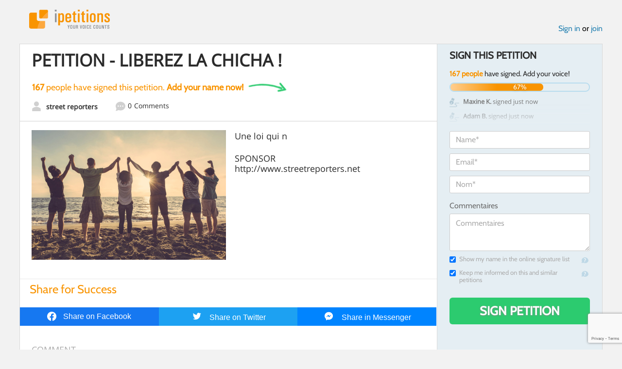

--- FILE ---
content_type: text/html; charset=utf-8
request_url: https://www.google.com/recaptcha/api2/anchor?ar=1&k=6LcFiWspAAAAAC7kwjTJ-C25bnrLYUjPVW3kG27E&co=aHR0cHM6Ly93d3cuaXBldGl0aW9ucy5jb206NDQz&hl=en&v=cLm1zuaUXPLFw7nzKiQTH1dX&size=invisible&anchor-ms=20000&execute-ms=15000&cb=eyglx4yqrl5t
body_size: 45194
content:
<!DOCTYPE HTML><html dir="ltr" lang="en"><head><meta http-equiv="Content-Type" content="text/html; charset=UTF-8">
<meta http-equiv="X-UA-Compatible" content="IE=edge">
<title>reCAPTCHA</title>
<style type="text/css">
/* cyrillic-ext */
@font-face {
  font-family: 'Roboto';
  font-style: normal;
  font-weight: 400;
  src: url(//fonts.gstatic.com/s/roboto/v18/KFOmCnqEu92Fr1Mu72xKKTU1Kvnz.woff2) format('woff2');
  unicode-range: U+0460-052F, U+1C80-1C8A, U+20B4, U+2DE0-2DFF, U+A640-A69F, U+FE2E-FE2F;
}
/* cyrillic */
@font-face {
  font-family: 'Roboto';
  font-style: normal;
  font-weight: 400;
  src: url(//fonts.gstatic.com/s/roboto/v18/KFOmCnqEu92Fr1Mu5mxKKTU1Kvnz.woff2) format('woff2');
  unicode-range: U+0301, U+0400-045F, U+0490-0491, U+04B0-04B1, U+2116;
}
/* greek-ext */
@font-face {
  font-family: 'Roboto';
  font-style: normal;
  font-weight: 400;
  src: url(//fonts.gstatic.com/s/roboto/v18/KFOmCnqEu92Fr1Mu7mxKKTU1Kvnz.woff2) format('woff2');
  unicode-range: U+1F00-1FFF;
}
/* greek */
@font-face {
  font-family: 'Roboto';
  font-style: normal;
  font-weight: 400;
  src: url(//fonts.gstatic.com/s/roboto/v18/KFOmCnqEu92Fr1Mu4WxKKTU1Kvnz.woff2) format('woff2');
  unicode-range: U+0370-0377, U+037A-037F, U+0384-038A, U+038C, U+038E-03A1, U+03A3-03FF;
}
/* vietnamese */
@font-face {
  font-family: 'Roboto';
  font-style: normal;
  font-weight: 400;
  src: url(//fonts.gstatic.com/s/roboto/v18/KFOmCnqEu92Fr1Mu7WxKKTU1Kvnz.woff2) format('woff2');
  unicode-range: U+0102-0103, U+0110-0111, U+0128-0129, U+0168-0169, U+01A0-01A1, U+01AF-01B0, U+0300-0301, U+0303-0304, U+0308-0309, U+0323, U+0329, U+1EA0-1EF9, U+20AB;
}
/* latin-ext */
@font-face {
  font-family: 'Roboto';
  font-style: normal;
  font-weight: 400;
  src: url(//fonts.gstatic.com/s/roboto/v18/KFOmCnqEu92Fr1Mu7GxKKTU1Kvnz.woff2) format('woff2');
  unicode-range: U+0100-02BA, U+02BD-02C5, U+02C7-02CC, U+02CE-02D7, U+02DD-02FF, U+0304, U+0308, U+0329, U+1D00-1DBF, U+1E00-1E9F, U+1EF2-1EFF, U+2020, U+20A0-20AB, U+20AD-20C0, U+2113, U+2C60-2C7F, U+A720-A7FF;
}
/* latin */
@font-face {
  font-family: 'Roboto';
  font-style: normal;
  font-weight: 400;
  src: url(//fonts.gstatic.com/s/roboto/v18/KFOmCnqEu92Fr1Mu4mxKKTU1Kg.woff2) format('woff2');
  unicode-range: U+0000-00FF, U+0131, U+0152-0153, U+02BB-02BC, U+02C6, U+02DA, U+02DC, U+0304, U+0308, U+0329, U+2000-206F, U+20AC, U+2122, U+2191, U+2193, U+2212, U+2215, U+FEFF, U+FFFD;
}
/* cyrillic-ext */
@font-face {
  font-family: 'Roboto';
  font-style: normal;
  font-weight: 500;
  src: url(//fonts.gstatic.com/s/roboto/v18/KFOlCnqEu92Fr1MmEU9fCRc4AMP6lbBP.woff2) format('woff2');
  unicode-range: U+0460-052F, U+1C80-1C8A, U+20B4, U+2DE0-2DFF, U+A640-A69F, U+FE2E-FE2F;
}
/* cyrillic */
@font-face {
  font-family: 'Roboto';
  font-style: normal;
  font-weight: 500;
  src: url(//fonts.gstatic.com/s/roboto/v18/KFOlCnqEu92Fr1MmEU9fABc4AMP6lbBP.woff2) format('woff2');
  unicode-range: U+0301, U+0400-045F, U+0490-0491, U+04B0-04B1, U+2116;
}
/* greek-ext */
@font-face {
  font-family: 'Roboto';
  font-style: normal;
  font-weight: 500;
  src: url(//fonts.gstatic.com/s/roboto/v18/KFOlCnqEu92Fr1MmEU9fCBc4AMP6lbBP.woff2) format('woff2');
  unicode-range: U+1F00-1FFF;
}
/* greek */
@font-face {
  font-family: 'Roboto';
  font-style: normal;
  font-weight: 500;
  src: url(//fonts.gstatic.com/s/roboto/v18/KFOlCnqEu92Fr1MmEU9fBxc4AMP6lbBP.woff2) format('woff2');
  unicode-range: U+0370-0377, U+037A-037F, U+0384-038A, U+038C, U+038E-03A1, U+03A3-03FF;
}
/* vietnamese */
@font-face {
  font-family: 'Roboto';
  font-style: normal;
  font-weight: 500;
  src: url(//fonts.gstatic.com/s/roboto/v18/KFOlCnqEu92Fr1MmEU9fCxc4AMP6lbBP.woff2) format('woff2');
  unicode-range: U+0102-0103, U+0110-0111, U+0128-0129, U+0168-0169, U+01A0-01A1, U+01AF-01B0, U+0300-0301, U+0303-0304, U+0308-0309, U+0323, U+0329, U+1EA0-1EF9, U+20AB;
}
/* latin-ext */
@font-face {
  font-family: 'Roboto';
  font-style: normal;
  font-weight: 500;
  src: url(//fonts.gstatic.com/s/roboto/v18/KFOlCnqEu92Fr1MmEU9fChc4AMP6lbBP.woff2) format('woff2');
  unicode-range: U+0100-02BA, U+02BD-02C5, U+02C7-02CC, U+02CE-02D7, U+02DD-02FF, U+0304, U+0308, U+0329, U+1D00-1DBF, U+1E00-1E9F, U+1EF2-1EFF, U+2020, U+20A0-20AB, U+20AD-20C0, U+2113, U+2C60-2C7F, U+A720-A7FF;
}
/* latin */
@font-face {
  font-family: 'Roboto';
  font-style: normal;
  font-weight: 500;
  src: url(//fonts.gstatic.com/s/roboto/v18/KFOlCnqEu92Fr1MmEU9fBBc4AMP6lQ.woff2) format('woff2');
  unicode-range: U+0000-00FF, U+0131, U+0152-0153, U+02BB-02BC, U+02C6, U+02DA, U+02DC, U+0304, U+0308, U+0329, U+2000-206F, U+20AC, U+2122, U+2191, U+2193, U+2212, U+2215, U+FEFF, U+FFFD;
}
/* cyrillic-ext */
@font-face {
  font-family: 'Roboto';
  font-style: normal;
  font-weight: 900;
  src: url(//fonts.gstatic.com/s/roboto/v18/KFOlCnqEu92Fr1MmYUtfCRc4AMP6lbBP.woff2) format('woff2');
  unicode-range: U+0460-052F, U+1C80-1C8A, U+20B4, U+2DE0-2DFF, U+A640-A69F, U+FE2E-FE2F;
}
/* cyrillic */
@font-face {
  font-family: 'Roboto';
  font-style: normal;
  font-weight: 900;
  src: url(//fonts.gstatic.com/s/roboto/v18/KFOlCnqEu92Fr1MmYUtfABc4AMP6lbBP.woff2) format('woff2');
  unicode-range: U+0301, U+0400-045F, U+0490-0491, U+04B0-04B1, U+2116;
}
/* greek-ext */
@font-face {
  font-family: 'Roboto';
  font-style: normal;
  font-weight: 900;
  src: url(//fonts.gstatic.com/s/roboto/v18/KFOlCnqEu92Fr1MmYUtfCBc4AMP6lbBP.woff2) format('woff2');
  unicode-range: U+1F00-1FFF;
}
/* greek */
@font-face {
  font-family: 'Roboto';
  font-style: normal;
  font-weight: 900;
  src: url(//fonts.gstatic.com/s/roboto/v18/KFOlCnqEu92Fr1MmYUtfBxc4AMP6lbBP.woff2) format('woff2');
  unicode-range: U+0370-0377, U+037A-037F, U+0384-038A, U+038C, U+038E-03A1, U+03A3-03FF;
}
/* vietnamese */
@font-face {
  font-family: 'Roboto';
  font-style: normal;
  font-weight: 900;
  src: url(//fonts.gstatic.com/s/roboto/v18/KFOlCnqEu92Fr1MmYUtfCxc4AMP6lbBP.woff2) format('woff2');
  unicode-range: U+0102-0103, U+0110-0111, U+0128-0129, U+0168-0169, U+01A0-01A1, U+01AF-01B0, U+0300-0301, U+0303-0304, U+0308-0309, U+0323, U+0329, U+1EA0-1EF9, U+20AB;
}
/* latin-ext */
@font-face {
  font-family: 'Roboto';
  font-style: normal;
  font-weight: 900;
  src: url(//fonts.gstatic.com/s/roboto/v18/KFOlCnqEu92Fr1MmYUtfChc4AMP6lbBP.woff2) format('woff2');
  unicode-range: U+0100-02BA, U+02BD-02C5, U+02C7-02CC, U+02CE-02D7, U+02DD-02FF, U+0304, U+0308, U+0329, U+1D00-1DBF, U+1E00-1E9F, U+1EF2-1EFF, U+2020, U+20A0-20AB, U+20AD-20C0, U+2113, U+2C60-2C7F, U+A720-A7FF;
}
/* latin */
@font-face {
  font-family: 'Roboto';
  font-style: normal;
  font-weight: 900;
  src: url(//fonts.gstatic.com/s/roboto/v18/KFOlCnqEu92Fr1MmYUtfBBc4AMP6lQ.woff2) format('woff2');
  unicode-range: U+0000-00FF, U+0131, U+0152-0153, U+02BB-02BC, U+02C6, U+02DA, U+02DC, U+0304, U+0308, U+0329, U+2000-206F, U+20AC, U+2122, U+2191, U+2193, U+2212, U+2215, U+FEFF, U+FFFD;
}

</style>
<link rel="stylesheet" type="text/css" href="https://www.gstatic.com/recaptcha/releases/cLm1zuaUXPLFw7nzKiQTH1dX/styles__ltr.css">
<script nonce="QWwRpVr9kzRrEg_k-n_UrQ" type="text/javascript">window['__recaptcha_api'] = 'https://www.google.com/recaptcha/api2/';</script>
<script type="text/javascript" src="https://www.gstatic.com/recaptcha/releases/cLm1zuaUXPLFw7nzKiQTH1dX/recaptcha__en.js" nonce="QWwRpVr9kzRrEg_k-n_UrQ">
      
    </script></head>
<body><div id="rc-anchor-alert" class="rc-anchor-alert"></div>
<input type="hidden" id="recaptcha-token" value="[base64]">
<script type="text/javascript" nonce="QWwRpVr9kzRrEg_k-n_UrQ">
      recaptcha.anchor.Main.init("[\x22ainput\x22,[\x22bgdata\x22,\x22\x22,\[base64]/[base64]/[base64]/[base64]/[base64]/[base64]/[base64]/[base64]/[base64]/[base64]/[base64]\\u003d\\u003d\x22,\[base64]\\u003d\x22,\[base64]/DqB7Cu8Ozw73DpcKuw4gXwr7Dh2jDmcKmLiZxw6MOwrHDrMO0wq3Cu8O2wpVowqDDisK/J0PCl3/Cm25CD8O9Y8OgBWxFIxbDm1U5w6c9wonDjVYCwoUxw4tqJynDrsKhwqbDs8OQQ8OZAcOKflPDvk7Clm/[base64]/[base64]/CknzClsOmw4ZTw4/ClsK6wqvCh8KGbH7DhsKQwqgZE8OXw5PDl1opwoMYER48wpxUw53DnMO7VAUmw4Zjw7bDncKUOMKQw4xyw6kIHcKbwpggwoXDghdMOBZPwo0nw5fDncKpwrPCvV12wrV5w7jDjFXDrsOnwrYAQsOAKSbChksZbH/Dn8O8PsKhw7BLQmbCqyoKWMONw4rCvMKLw5LCkMKHwq3CpcOJNhzCh8K3bcKywpPCmQZPB8Okw5rCk8KBwrXCokvCscOrDCZwXMOYG8KAUD5iRMOYOg/CvsKlEgQuw7Ufcmlowp/CicOCw6rDssOMeTFfwrIzwpwjw5TDpxUxwpAjwrnCusObS8KTw4zChGXCs8K1MSciZMKHw5vCl2QWRSTCg1TDmx5hwqjDssKeYj/Dkjg6J8OcwpjDnnfDgMOSwr1LwolUK2wFDVJ7w7jCpcKPwp5vEFLDkRHDj8Ohw5LCgAXDlsOdCxvDpcKrEcKSTcKYwozCnlTCmcKRw6vDqC3DrcOqw63CrcO0w7VLw5oHR8OKYDfCn8KrwrXCp1nClMKXw4/DhyExEMOHwqrDliHCkVLCssK3JRDDrzDCgcOXT3LDnGANacKuwrzDszwHIybChcKyw5YuSn84wozDvwjDjGRhPwBGw7nCkDELdlYSGiLChXJlwp/[base64]/Cp3ROw5zDuMK6w43DtmUTG8OuTgA+QxfDqhrDu2rCnMKZfcO9QDUzL8Kbw51eTMOSG8OdwoYmLcKLwrDDgMKPwp0NWVsjZC4Iwq/DrlcsEMKkeEPDucO3RlTDqRLCmcOvw6MQw7fDlMOtwpYDb8K3w54JwonCs1LCgsOVwqw3PMOLRT7CmsOMbCVHwqFtZWrDlMKJw5jCg8OKwqISaMO7JTUxwr4/wrtrw4HCk18FMcKjw6/DusO6w7/CqsKUwpbCtDwTwqzCr8Opw4VjT8KRwo94w43DgmTCmsKgwqLCtmA9w5N8wqbCmizCrcKnwqpKJsOlwqHDksO6dCfCqxNaw7DCkHZYeMOMwotFdU/DlcOCQzvCtsKlZcKfHMKVQcKsOCnCksO9wprDi8Oow4fCpDVbw59mw4pWwoQUVMK2wogqIEXCt8OYZj/Cvx4lPiM/QlXDgcKJw5vCmMOXwrvCtwnDlBV+HwDCh2dWIsKqw4bDnsOtwr3DoMOUJcO8WmzDtcK6w5FDw65CEsOjesOAS8K5wptgGSlkV8KbR8OEwrHCn2die2/DpMOlFANye8KrfMO9LBJPIsKIwrgMw5lMT2HCsEcvw6nDkxRYVCBnw4LDsMKdwr8hJnLDiMOXwocxdAt/w5gkw6BZHsK7aAfCtMORwqjCtQkNGcOkwpUKwrYMUsKfKcO0wqRGO0QhMMKXwrLClBbCriI3wqlUw7jCm8Kww51IfmTCuENzw4opwpfDvcKKcW4Jwp/CoU8hACwqw5fDrMKTQcO0w6TDm8Oqwq3DgcKrwow9wrtsFzlVYMOcwo/DpQMbw5HDisKgR8Khw6jDrsKiwq/DiMOZwpPDp8KPwqXCpyvDvkbCncKpwqxIUcOLwp4GEHbDvxkrAD/DgsKFTMKeQsOhw6zDqRhgQMKdB0TDssOjfcOUwqFNwoNUwpZVFcKvwr18QcOsUTNkwpNdw5fDrBfDvW0IIUHCqW3DkBltw6BMwq/[base64]/DvU7Dg8K4wrnDksKHw5Mtw63ClR/Cpwkaw5rClMKRZEtJw7Ylw4LCr00gcMKdc8OkXMOMScOLwobDt3nCtsKzw5HDq0goM8O8L8O/[base64]/Cg8OnRsK/V8KCN8OCP8OZZ8OqDsOgw5HDhF8kScKGMUYIw6HDhCTCjcO3w6zCthTDjS4Nw48UwqfCvBskwp3CtcK5wrPDj3rDnnrDsTPCmUlEw7LCnEQhA8KtXzXDlcOrGcOZw77CizU2asKNOATCi3/CpR0WwpFsw77CjSnDlhTDn0/ChlBdV8O1NMKvIMO9fV7DgMOswrthw7bDi8ORwr/DosOywo/CuMOyw6vCo8OPwp87V3xNT33CrsKYLk9Vwq1jw5M8wpnDghnCvsOae2bCrALCn2DDim9/bh3DlhcNWzIdwoN/w7s5SQzDocOow5XDncOoHjMow41aIcKLw5oIwrp/UMKuw7rDmhM9w6FGwq/DuyBMw5F0w6zDpDDDlmDChsOTw6PCrsKKOcOtwqHDlH8mwqscwq5pw5dvVsOEwp5gIExuKznDlmnCm8Oww5DCp03DrMK/G3fDtMKGw7jCrsOCw5LCssK/wqQnwogcwqtYeh9Sw4YFwqwOwr3CpiTCrmRvBCp2wrjDnT1ow67DlsO/w5zDoi4yKsKaw5AAw7XDvsKqZ8OCLSnCkDzCmljCtzELw71DwrjDhxdBeMOJTsKka8K5w5JuOCRrPBnCscONRGoxwq/CtXbCmjnCvcO+QMO3w7IDwohpwpE6wprCqSLChyFaZR1qZXXChzPDtRHDpwpLH8OLwoh+w6fDj3/CrsKWwrXDpcKESWLCmcKpwr8NwoHCicKgwpELVMKbRsOGwoHCscOowrdCw5QYLsOrwq3ChsKAHcKYw7ZsMcK/wox5ejjDoQLDn8OJdsOuScORwrfCixUEWMKvXsOzwrh7w6Z+w4N0w7VnAMOEUGzCuRtHw4kUEFVDEkvCqMK0woMcTcO/w7/[base64]/DnMKGw6UxwpwawrwCM8OXwrsiw69Ew5TDgGNGPsKgw6Qew4x8wrjCt3wfNnzCs8OtWSsNwozCoMOMwrbCtU/DpcKCFm8aImMfwr8+wr7DhwjCjVNbwqpgfXHCg8OWQ8O5YMK4wpDDpcKZwpzCsg/DmEY5w6bDhcOTwosHfsK7GmPChcOaCHLDlT8Nw7R5wpoOJxTCp1FUw6fDtMKSwpE3w5kKwovCqX1DbMK4wrsOwqFwwqQgdgbClmjDmiZNw7HClsK8w4bDvn8XwrxlHy3DsD3DmMKkfMOCwp3DvxTCn8OBwogxwpIlwo1jKWjCrhEPcMOXwpcgak7DnsKWw5Z/wrcIHMKxUsKJIRBpwopyw7pTw4IDw5NQw6ViwrHDvMKiK8OpQMO0wqdPacKpUcKVwqRfwpbDgMKMw5jDmT3Dl8KjflU6dMKow4zDk8KEbsKIwrrDixEyw6sBw49Lw4LDmUjDn8OuRcKmW8KgX8OoKcOgH8OUw5fCrU/DusK/[base64]/[base64]/[base64]/[base64]/DniPCnsOFfkEBP004F3EGZcKJw4pZCy4DUMOuRMOPG8KEw7MyW0IUQzEhwrfCicObRHUXBy7DrsKmw6Egw5XCohN2w6k8BRU9VcO/w71OcsOWHEFUw7vDosK7woJNwpkbw6VyCMK3w5zDhMODBcOePzxBwpjCpMOXwo7DhVbDpSHDlcKcE8O3NnI0w4fCh8KPwqstFGRuwqvDgVLCtsOUecK4wrtsaA/DiB7Cr2NRwqZBGw5Dw6xMw4fDn8KjE3bClVXCp8OdSgbCg2XDicO6wqs9wqXCqsOkDUzDjlIrEgLDs8KjwpvDnsONwoF/dMOkQ8K9wqB/DQguIsORw5gaw4tXKmslWQIUc8KnwokXewMiWW7DosOEIsO7wpfDtkLDucKjaAbCq0DCknYEQMOzw4FQw7/Cg8KFwqJ7w451w6ssO1YxC0s9K0vCnsK4acKNfhQhE8OUwqcxTcOdwp5hLcKsWiVUwqVrBcKWwrPCisKsWy99w4lWw4fCh0jCsMK+w5k9YwDCgcOgwrDChSk3FsOIwrXCjWjDg8KEwoo9w5IIZ3PCjMKgwo/DtkDCnMOHTsOtEwxFw7LCqTwsaSUGw5BRw5DCisO2wrfDiMOMwojDg2LCtsKAw74mw6MPw6BtHcKZw4LColvDpwTCngJLNcK8NMKzEnY5w4oudsOfwoF4wrJoTcKzw44yw6ZkWsOMwqZVOsOtN8OWw5MUw6IUaMKHwqhsbE14b2YGw7saJQ3DhEhwwo/Dm27DksKyfSPCs8KtwqjDsMO7woMJwq5+OyASKzZrB8ONw6M2AXxRwr1qYsOzwrDCo8OgNwrDocKTwqlAPyvDrzwRwo4mwoNIMsOEwoHCrDdJG8OLw4JuwrXDqSXDjMOSD8K6DsKJCFDDoEDClMOVw7HCik0FX8Otw6/Ci8OSOXPDqsOFwpBdwofDmcOEM8OMw6XCiMOzwrrCucKSw4XCtcOQTMOkw7/[base64]/DgybCgMK1woVkwrs3w6rCsVTDoUg+fhMsIsOMw4vCo8OAwptLe0Mvw7UWIQzDmG0Ee2dGw6hDw5V/VcKDFsKxAn/CmMKTbcOUIsKzOnjDgUsxPQQtwrRRwqJqOGY/fX84w6XDpcOXFMOdwpXDq8ObasO2w67Cly4jXcKhwrsRw7V8d1TDhH3Ck8KCw57CgMKqw6/DulNJw7XDmG9rw64eUnw3aMKCXcKxF8Oywq/[base64]/w4bCol/DkcOjwpfClgrCpDbDjw8sw4HCtFpHw6jCrw7DkzJrwq/CpmfDqcO+bnTDnMOXwqhpdcKZMCQPQcKFw7J/[base64]/w4fDgjnCocOvN0vCtgBJwrfClj4mOVjCgBovYMKUOXPCtkQBw77DnMKRwp4ZS1jCrFAUecKGOsOww47DtlLCoFLDv8K/VMK0w6TCi8Onw7dVRxrDqsKKd8Knw7Z9JcOaw4kSwqzCmsOEHMK/w5tYw6E6cMOBUU/[base64]/[base64]/CqGsqwpjCoDfDpMOew58vOgvDgsKxwpsyYTfDtMOQWcO5VsOKwoACw6UXdEzDvcK0fcO3PMOCb3nDj3trw6jCk8OwTEbDrz/[base64]/DqsK4w5nDkMOrw6fCvcKlYGLCn3wDwpLDugvCl0bCosKkG8Okw5lxZMKGw5B0NMOjw7RxZnZQw75xwoHCt8K6w4PCrMOTGxwPUMK3wrzCmGfCkcOAW8Kfwr7CqcOfw43CqzrDlsK/wolbDcOdHVIjHMO8CnnDjVEefcKhLMKvwpZIJMO2wqHCqgIjBlYGwpIBwo/DkcOLwrPCi8KnVyFkU8Kpw7oLw5zCg3dhIcKhwp7DqMKgGS1wS8K+w611w57CtcOXNh3CrmTCi8Ojw6RowqvCnMOacMKOLiLDr8OGDn7CocOYwrDCo8KGwrpYwofCvcKKVsOzQcKAdl/[base64]/wqfCjT/CnR0sw4B7wr/DocObDzprw7YHwrTCr8Onw5xEEk/DjMOaBMOoK8KdKEkbUioLG8OGwqtHCxHDlMKlYMKLesKcw6TCh8KGw65DbMK3C8KHYHZcdMO6ecKGQ8O/wrQ5DMKmwrHDhsOnI0bDtW7CscKpPsKaw5FBw4LDisOtw7/CqMK3DGfDhcOoBVXChMKrw5nCr8KRQGnCpcKMccKmw6sQwqTCn8KedhvCqHNZZMKcwqPCgQLCpGZKa3vCssO3YmbCslTCg8O1LAsGGEXDmRnCkcKcXwrDr0vDj8OPVsO9w7w8w6/DmcO0wqdlw6rDjSJNw6TCnh/CshbDn8OYw4RAXC7Cr8KGw7nChBPDoMKDD8OCw5M4OcOeFU3CvsKRwp7DmB3DgWJKw498NFkxc1MNwpYYwpPClUgJFsOiw7VSScKQw5fCk8O7wobDuyFOwoYowrAsw71HFyHDmTJNBMKOwr/CmwXCnxE+LFXCv8KkH8Kbw53Cnm3CsmsRwp4pw7zDiTHCqQLDgMKFEMOjw4kRPEXDjsOOMcK2RMKwc8OkSMOMPcK1w4zCq3lKwpBIUBp4wr17wrBBBHk8WcOQD8OTw4PDv8K5IkvCqT1HZiXDkj3CmG/CisKVScKsUUnDvQEdbsKawo/CmcKfw7kVW1tiw4tCeiTCjzZowpRAw45+wrrCq17DvMORw4fDs2PDumluw4zDisKCXsOvEUTDi8Kuw44Awp3Ct0U0VcK1P8K9wqccw60/w6cyAsKmQTgWw7/DgsK6w6nClnnDs8Klwp0cw70USElcwoguLE1kcMKMwp/DmQjCscO2AMOEwqN4wqTDlxdKwqzDqsKiwrduEsO8GcKAwodrw7HDr8KtPsKiMBALw44wwpPCvMOrI8O/wq/ChsK/wo3CpCQEMsKUw5pBdB5owonCiz/DgCDCh8KFXmXCgATCkMO8ESd8IkIRJcOdw58kwronGRHDozN2w4TChjxFwpPCuSzDjsOoeBhKwocUc24/w4N3ScKqfsKGw5FjDcOKKgDCmnhrGEPDosOxCcKIclU8TwfDqcKPNVzDrXfCgWLDhl8iwrnCv8OSesOuwo/Ds8Ouw4HDpmYYw4bCj3HDtg/CuyN2wod+w6rDmsKAwpbDn8OZP8KFw7LDuMK6wqTDh2UlNQfCvcOcecKQwp0hSXR6w5tQGXHCvcOewrLDoMO6D3bCpifDgkLCkMOLwqAmanLDrMOXw7EEw67Dt1x7JsKdw7JJHzPCtVR4wp3ChcObE8KOQ8K1w7w/fMKzw6fDi8ORwqFKfMOIwpPDhyhHH8K0wpDCog3DhcKsBiATIsOxd8Knw5p2BsKPwo4Gd0ERw5gFwrwjw73CqwfDl8KXKyk1wogew5A8woUYw4JQO8KrFsKWS8Oewpc/w5U4wq/[base64]/DrMKVRcKePcKKwrZIK0Ezw6LCvQLCjsOrQxXDk3HCk0Izw4TCrhFPP8KZwrjDvHjChT5Kw4JVwo/CqFLCpTLDklvCqMKyNMOuw5VLWsOtZgzDmcOaw4nDlEwVeMOgw5/DulbDlG4dIMKJcCnDiMKpb13CpRDDn8KWKcOIwpIlAQ/[base64]/w4HCvsO2dUHCgsK9w6HCnsK0w5sdwrIBfUkUwoPDhEQaEMKVYMKfQMOdwrwQexbDiVN2MVlfwqrCqcKSw6plYsK6ABQbDS47f8ObfBQcMMOpSsOYGGZYZ8Kbw4HDpsOWwqjCnMOPRQrDr8K/wp7Cr20tw550w5vDqD3DkyfClsOow4/CjmAtZVpfw4xcDALDgEzDgVpwDA9jNsOwL8O4w5bCh3Bnax/CgcKiw4HDhDfDmMKfw6nCpSFpw75vQcOOBCFRMsOGc8Okwr/CoArCsG8pL2PCpMKRHlVWWUJBw6LDqMOWDMOow6sIw6cpGm5eOsKsG8K2w7TDhcOdO8K7wpo8wpXDlB7DjsOPw4/[base64]/Ds8OCbsKMJnFyRMOhw4vDkMOPw4/[base64]/Cg2ldw48CQcOLwoFgw4MlS17CkcOQEMKkw6PDkwbDiQRmw5LDpUrDpUzCjsKkw67Clxg7UVPCpsOnwpN/wqV8I8K7LXDDocKawqbDr0ApJlzChsO/w4pIT2zCv8O9w7pWw7LDr8KNWnpmbcKFw79JwrfDk8KnLsKMw6XCmMKXw4huZX9uwq/CtCnCh8OHw7LCoMKlMMObwqvCt24uw57Co0gowpnCilQOwqwCw57Drncrwqwhw7jDlsKdSh/Dq1zCoX7CtUc4w43DlEXDjjvDs0vCk8K9w5LCvkAyLMKZwrfDrlRRwobDq0bCrCvCr8OrbMKdfSzCrsKJw4XDliTDmyMvwpJpwprDqsKpKsKHX8KTX8OQwrRSw5NSwp4lwoo+w4bCl3/DisKpwrbDhsKIw5jDg8Oew5tCKAXDmWB9w5IgOcKcwpxbUMK/RAZPwqU3w4JvwrvDpVvDmQfDqkbDoXc0WR03F8KneUjCvMOkwqIiLcObH8OHw5XCkn3Cq8OuVsOtwoE2wps7Qigiw5ZvwrsvYsO/dMOeC3plwrbCocOPwoLCt8KUF8OIw4LCjcO9YMKvX1XCpS3CoSfCvzDCrcOGwqbDo8OFw7nCtgVCMQArY8Kgw47Cmw1YwqVefBXDmBPDocOgwo/CqxzDmXTCgcKLwrvDvsKrw5PDrQ8lSMOAZsKoBDvDmijCv3nCjMOnGwTDrAUUwrlPw4LDv8KBVU5Pw7tgw6vCnEXDi1TDuQjDrcOkXl/Ds28yH3Mpw7Z/w6HCgsOxIjFZw4NnN1c9V3YfBTPDp8KnwrPDrF/DqkVobRBGw7TDnGvDsSLCu8K4AnnDhMKofgLDusKaNQMzIzR6Jlp/Jm7DkDIGw7VFw7I7DMORAsKUwqjCq0sRFcOHGTjCn8KVw5TCuMO+wo/DmsOvw7LDtRnDlsKoNsKaw7dRw4TChF7Du1/DvXA2w5lJbMOWKHrDjsKBw71SUcKHGlnCsikQw7jCr8Oua8K2wp5AKsO/wqZ3ZsObw6MSN8KcIcOFOjs8woTDpn3DqcKRMsOwwq3DpsOMw5tywofDrDXCssOQwpHCi3rCpsKmwrFww6vDiA0Ew61yHT7Dk8K5wqfDpQs3ecOuQMKxcTp2eB/DlsOAw7vDnMKQwpRew5LDq8OQYygWwq3CtmHDncKLwrU/[base64]/CojrDtcOYZcO0bDUkw4TCqhJgwqU6c8OzbBbCtMKPw4UPwrXCqsKydMO1w54aFMKjesOTw5M0wpsCwrnCrMOnwrwyw6nCqsOZw7HDg8KFE8Okw6oRbHBMVMO4ZFLCiFnCkz/DocK/YnUPwqd6w5YVwqLChxwcwrTCmMKnw7R/[base64]/Dk1nDpcOXw5vCkmovw6PCrG/Ct8OJw5IrEcKgHsOxwrPDriIJVMKdw7MAU8KHwpxrw555J1ErwrvCkMO9w6kSbsOXw4XCpw9EQsOPw4ohMsK8wpN+KsOdwqXCpEXCn8KXTMOyD3HDsiFTw5DCgEDCtkYQw71xYgl0exBBw5wMQhBtw6LDrUlNI8O2WcK6W0Vpbz7Dq8K/w7sRw4DCpj08wr3CtHUoDsKtFcK2YnvDq2bCpMKWN8K9wpvDm8OAKcKGQsKQDzspw71QwqPChz0SeMO/wrQCwqPCncKXMg/[base64]/[base64]/YsKbw4/CqkXCozvCuB3DtcO4w7XDscKaJcOtJsOXw4JLwp1cNXxPacOqPsOAwrMxeFF8HH0NQcKlF1l6VQzDu8KrwqEjwpQYJQzDusOIUMOKEcKrw4LDl8KXVghpw7LCqSt7wpFNL8KlS8KiwqPDuH7DtcOOe8K/wqNifQfDscOsw7p4w6sWw6HCgsKKF8K2dxt9acKLw5LCkMKhwoAdcsOqw4XClMKIaENbScKow7kXwpAza8O5w7pSw4E4ccOXw41HwqNxEMOtwo0aw7HDlyzDnXbCtsO4w6w0wrbDswLDml58U8Osw6pYwoPCt8Opw6HCgmTDhcKjw4pTfz3DjcOvw7vCh0/Dt8O6wr7DhQDDkMKaesO/Jl02HX3DnhnCtcKQSMKBI8KGTF82ST5DwplCw6vDsMOXFMOtDMOdw65jVBoxwqFcLHvDrjxcLnTDtCHCrMKNwpjDqcO3w7lAKHDDv8Klw4PDiU8nwok5IMKAw5TCkj/CoyUeYsKFw6kCM1okN8OALsKEGzPDuAzCmjQRw77Cpl5Uw6XDmRpww7HDhj41VAQdH2XCkMKwXQhpXMKhUi44wqV4LionaHQkDCYIw5PCnMO6wrTCsC/Cohx1wqErw53CgF/CpsOnwr4xBwxMJ8ObwpvDgXtlw6XCmcKtZHXDuMOfMcKJwo0IwqfDrkomVjkGC1jCi2ArEcO1wq82w6xswqRJw7fCgcOJw5tebn8sDsKuwpFHUcKuX8ONUzrDvG46w5/CuV/Dh8OxenXDvcOBwq7Cp1R7wr7CnMKbXcOewoHDpWggFhfCmMKhw7/CvsOlBgwKVxguRcKRwprCl8K3w6LCm1zDlivDpMK6wpzCp2BpXsKSasO4all9fsOTwp0Rwrw/TXHDjsOgSQ1UL8KbwqHCnBZ4w5ZrESMQSFTCtFvCjcKnw5PDlMOqB1XDrcKkw5bDt8KYGQF/[base64]/DpcOUwo0Gw5Y/BsKWOcOVw7DCusOgSR9TciPCuyDCqjDDnsKTYcO7w5TCm8KAARAvIhXDlS4NCzRQdsKCw7MYw60gV0M0JcOqwqMWQcOxwrtmRMK1w447wqrCvR/CvFljBcK/w5HCpcOhw6LCusOHw4bCtcOHw7zCncKGwpVOw6Z2U8OFRsK2wpZew4/CvBh3Jk4LLcODASZTcMKNKX3DoDtgClItwobCrMOvw77Cr8KFZ8OreMOfRn9Dw5Mmwr7CmlQdUMKKF3XDnHXCpMKOJHPCg8KoH8OKYCNNKsKrDcORJGTDuhlnwpQNwpB+YMOqw6LDgsK/wqzCnsKUw5kMwrRqw5/CjGDCjMO2wrXCjQHCuMOVwpcXW8KkNynCk8OzH8KoS8Kgwq3CpSzCjMKMZMKJIxd2w57Dv8KZwo0sRMOBwoHCsw/DlsKMNcOZw5pzw6jDsMOfwqLCgH43w6Idw7vDg8OMO8Kuw5vCgcKuUcORLhQlw6pGw5Z7wrzDiRzCgcO+Jy06w4PDq8KDcwI7w47CosOlw784wr/Cn8OWw4/DjUw5KE7CvlRSwpnDvsKhLxrCmMKNUsKzPcKlwoTDjyB4wr3CokwoTGTDgsO1cUF/cylxwqJzw7pMLMKmdcKUdQhCNQLDuMKEWhI2wpMhw7JuDsOtfkU+wrnDoiF2w4nCkFB9woHCgMKjajFccS06KRoHwqDDoMOmwrRgwr/DlwzDp8KdOcOdBnLDlcOEWMK2wp7Cij/CjsOIa8KQf2PCqjLDh8KvIQPDnnjDpsKLbMOuC28XSGBlHi/[base64]/ChxrDosKxw5FnE8KhUmfDq8O/[base64]/w7XCs2PCgW8cCsOzTFhoOBDDnzkIwpPCvzHDsMOGAyJ6wo8jBGlmw7PCtMK0CGrCm2Qvd8OTd8KpLsKCNcO6wrdbw6bDsgULLWLDlXrDs3/ClWRLdcKlw59OF8O9FW4xwrzDoMKQOF16UcOYF8KAwovDt3/CigIcEX14woXCkErDp1/[base64]/Dr14COcOlwoXDpHbDuRx5wqvDuwbCqsKZw4jDmDYJQ153CMOZw6U5CcKKworDm8O+wpjDjD8fw5c3VH1vPcOvw5nCuzUdfsKjwpnChmU7QXDCtm0kZsOYVcO2YTTDrMObQMKlwrkZwpzCixPDiDVZIjZcI2TDt8OeLU3DqcKeLsKQN0dtLMKBw4JKR8Kyw4sXw6XCgj/CgMKdY1nDjkHDgVDDvsO1w7wqasOUwqnDi8O3aMOtw5/DpcKVwptVwoHDocOhOTQ3w7rDu30Wbi7CisOeHsOBAi8xbcKQP8K9TngQw4seHzrDjQbDtE7DmcKsGcOUF8Kow4N6KRdCw5liPMO0WAwgVxDCgcOVw6I1Dn9WwqRywo/DnCDDmMOlw5jDpRAfKhl8ZXATwpZ4wrJfw7VZH8OWBcOlfMKqAlcGNRHDr30aJcOcQggmwo3CgiNTwoHDmmXCtGzDh8KywrnDosOKIsOCe8K/[base64]/Dsi0GR8OvwqIiw7dNw6PCksKow5/[base64]/CpCzDnlRtwpoBfQErwrkkwqB3fCrCsyNdIcKAwowhwq3DtsKdDcO9fMK/w6XDlcObfGFpw6PCksOzw6ZFw7HCgCHCqsO3w5FJwrJHw47Dr8OWwq4ZTAXCoBAkwrwAwq7Dt8Oawo4xNm56wrNvw7PDvw/CusO5w54/[base64]/CqcO/[base64]/JMKYJsOkYcK6w54Qw65bw7bCkMK8w4RiFsKLw7jDlRNVS8K3w5J1wo8Mw71rw7VuV8OQMcO0CcOQDhEnNTdXUBvDmjTDtcKWDsOywo1TXCs4f8KHwrXDvhfDtFhKHMKtw7LCgsOtw5fDssKZMcOpw53DsC/DoMOowrLCvUQkDMO/wqBiwrAswqV2wpsdw650wpwsFl5gKsKva8KBw7VITsO6woLDtsKHw4PDgsKVJcK2KkvDr8K/dwledcOhbznDo8KHVMObAgJbCMOPW14IwrTDowAmUcKBw7ksw77DgsKywqbCq8Krw7PCqx/Dg3XCvcK2YQoERzIIwonCjHbDuWrChQ/[base64]/Dm3ovcAEmF8OwwqxvwoTDlcK4wrTDpFzCnAcTwrA8eMK8wpnDjsKqw4HCixAQwoQdFcONwqfDncOJSmEZwrwwM8OxfMKLwq8DT2LChVg9w4/DisKNJntXa07CksKJVMOewofDiMKxMsKew4Z3PsOqfhPCq1rDvMKeXcOpw4HCoMKZwpN3HDQNw751dDPDj8OFw6xlOTHDvRfCrsK7woplWTMOw4bCvVw/woAmF3HDgcOJw6bCkW5Jw7tswp/CoSzDrShIw4fDrzfDqsKJw7odaMKwwpLDhGfClj/Dh8K4wp01aF4Rw7k1wrYPW8OjB8KTwpTCrgXDn1vCqsOcU39VKMK0wqrCvcKlwpzDj8OyeSs8Z13Clg/[base64]/Cl8OmK8K5EcKUw50fwrxuDWYCMljDjMOXTirDn8OUwqrCncO1EBYwVcKfw5cAw4zCmnhAeC0cwqY4w6cEI0d8WsOhw59FcGXCkGjCtD8Xwq/DjsO1w4c9w6XDmSpqw7TCu8K/RsO0DyUdXU0zw4zCqEjDuSh+Dk3Dl8K0FMKbw7R3wpxRYsKgw6XCjTrClExdw4ozL8OSGMKvwp/CiVpPw7peX1PCgsK3w7TDnx7CrMOpwpAKw7UsCQzCkWl8LkTCkFLDp8KbBcKAPcKVw4LCpsO/woNHM8OawoQMWFPDusKKHhTCvhl6NU7DpMO1w6XDiMONwpRSwpDCssKHw5Iaw4t5w685w7fCnzt3w4EZwrk0w5oHS8KicMK8SMK/w5k8A8KFwqB7TcOuw4YrwpZVwrgbw6fCusOgEsOiw7DCqxAcwrxewoIbWC5Uw6LDkcKawpXDkjvDmsOOF8KYw78+CcODwphAX27CqsOqwoTCqDzCucKHLMKsw7bDuFzCi8KFw78qwp3DtGIkTBJWasOIwpFDwq7DqsK/bMKdwrzCocKgwprCm8OKN3sQFcK6M8KWby0VEhvChBd0w4Q/W3rDocK+U8OIdMKcwqUowpfCpSJ9woLClMKyTMO4LAzDkMKBwr5kXRrCi8K2WTckwqEubcKcw7ITw4rDmB7CtyHDmRLDqsKzYcKIwp3DsnvDssKfwp7DmXR0FsKAYsKFw4rDhlfDncKhesKHw7XCjsK6P0dbw4/[base64]/w4URcn3CkAzDkX/[base64]/Du8KUAMKiwpnCvz5FRmHCtHDCmWjCqXEXZhjDhsK0woUqwpfDu8KbJkzCtxEDaVnDssODw4HDsUzDhsKGGRXDtcKRBFB2wpZ/w5zDksOPTQbCnMK0FwEPAsK/JxDCgwLDgsOrTGjCmBhpBMK3wqLDm8KhbMOqwpnCkTtOwr1owpJoED3Cg8OnI8KJwrpdJxVrMCk4B8KNHxVMUj3CoSd8NClVw5LCnj7CisKdw7LDnMOrw5AfOm/Ci8Kew7wyRz7DjMO4XRBEwrgHeDofN8O2w6bDusKIw5tGw6wtRAHDgl5VOMOcw61bQMK/w7sfw7FzRcK4wpUHTykrw71qSMKiw5FkwpbCrsK3I0nDisK4RCZ6w6Ayw7xYVi3Ct8OMBlPDrCY3FyooWQwLwq9BeCHDjj/DnMKDKDZQJMKyIsKMwpVlcBTDim3CiGw3w6ENZmfDksOVwpvCvSvDmcOIJ8K9w4oOSSBVLU7DjRsFw6TCucOMBBHDhsKJChV2GcOWw5LDqsKCw5XDmyPCp8OtdAzCqMK7wp8zwr3Dm07Ch8OuAMOPw7AUHX4wwq/CkzhiTSHCk14VSEMWw4Y8wrbDhsO7w4dXMHkTamosw43CnmLCiH0nacK0MjHDv8ObRSbDgBPDg8K2QzZ5VsOCw7zDjF4Xw5TCocOKesOgw7zCt8Ouw5dew6PDo8KGXCnCsmh3wp/[base64]/wpJtwqjCgg7CowoRwqvCvzhLw7LCnzPDm8OkGcO2fHBTG8O8JCIHwoPCp8OTw6BcXsO2Y23CtBPCjTTDmsKzGhFOWcO9w4vCgCXCksOiwrPDt3BNFEPCvsO4wqnCu8KhwoLCujd6wpbDi8ObwqxKw7cHw68IX39/w4DCisKkHBvCp8OWSD3Dk2HDj8OtZW9swp43wrFBw4l8w57DoQVNw7I3LsK1w4g/wqXDiyV0TcOKwpLDk8OlK8ONLwxMWVk1VjTCsMOPQcO1FsObwrkFaMOxQ8OXesKbNcKjwqfCsRDDuzAvTjzChMOFDSDDuMK2w4HCmsOCAQjCm8O2WhZwYAvDmHBPwobCo8KOWMOjHsO+w4PDp0TCojNewqPDhcK7PSjDgHEmRzbCvEARLBlHXVDClWZewrAKwoE/WSBywoo1HcKceMKuLcO4wpfChcOwwr7CrlrCg21kw7Fqw6M/[base64]/DjsKPeUMLwo3ClX8uw7vCqAt3H0LDtcOQwpo+wr3CtsO+wp0Mwp8CWsO/w6LCthXCssOwwobCpsOwwrZBw6NRWT/[base64]/CssO6wrRKS8KTw7vCp3LDgcOuwoHDjMK1PBFmbgTDr0vCvDMrI8OXRQ3DmcOywqw7L1oawrPCkMOzYxLCvSEAw4XCuk9kMMKTKMOfw6Ryw5VRYBRJwqvCngbDmcKTIC5XIxMlfVLClMO+CD7Dl2LDmnUgaMKtw7DCgcKRW0ZKwrRMwoTClRdnd1/[base64]/DpwNRwqzDu1pldBDDpsOgB0YAHMOJD8Oxw7ZnTCjDisKsf8KEUBHDkAbCgsKxwoHDp1VBw6Z/wodew4fCu3DCrsKYQBsOwoFHwrnDs8Kww7XCrcOAwqotwp7DiMKPwpDDvsKkworCuxfDlk5feyUFwqXCmcOrw70FCnhCXlzDoDgBN8KfwoAlw4fDvsKnwrTCu8Owwr9Aw6wFKsKmwpQ6w7EYKMOAwqLDmX/[base64]/[base64]/e2d0KcOKUkXDpyzCpMOEO8OdAwXChsOWwoFNwoEPwqnDm8KEwpPDp2kJw4UUw7E5RMKsA8KYfjoMAMOww6XCmgZQd3nCuMKzWh5GC8ODfw4swrFzbX/[base64]/[base64]/Dt8O4w6QyZm/CqHfDhsO9DE/CqcKww6PDjTrCv0XCk8K8wqZyJ8O/[base64]/w6lNbTI2BcKMwpjDlMKhBsK3w5gVwohVwpl5JsOzwpdDw4VHwo1lP8KWH34tA8KewpsPw77DpsOcwqQ/w4PDiQ/DrUPCvcONHVpqD8O6McKnPVcUw4N3wpZKw60wwqtzwq/[base64]/cMKSw5ZUw7J5ZF90RsOrw5HDjXoYe8KMwr/DtMKfwqPDmCBvwoXDgmYQwpMKw5cFw5bDsMOZw601K8OqYGITbkTCnw93wpBCOgI3wp7CmsKMwo3Cnm0Jwo/DksKRB3rCg8Knw5fCucO+wqnDrSnDusK1bMKwT8KrwpHDtcK4w7bDisOww5HCsMK9w4IZfC5BwpTDsHfDsD1jccORZ8KzwrbDisO1w7c5w4HDgcKfwoNYECNMUgpsw6QQw6XDkMOoP8OWW1PDjsKSwr/DssOWEcOkXsOfEcKjesKlRCrDsBzCvgbDkUzCmsO4NQ/Cll/DlcKmw4QvwpPDkD1Gwq/Dt8OASsKLellwXEsyw7tkTcOfw7nDjWduMMKJwpkew68iF1fChF5GV2U6BxDCoXpPOR/DlTfCg1BDwpzCj2Vmw4XCk8OKU31DwqbCo8K1w6xMw6l5wqZpfcO4wobCqnbCnl/Cn35ew7HDgmPDjcO+wqQ/wo8KacOkwpvCg8ODwoRNw4ddw5nDkB3ClxhJY2nCkcOQwoHCqMKaOcOAw5zDv3rDjMONbsKFOi8hw4/CicONPkw0dsKdXRJGwrU7w7gqwpsKTcOhEkrCpMKsw78TQ8O/ajYgw6wlwobCkRdkVcOFIHzChMKSMnjCv8OAERhMwqRFw50FYcKVwq3CqMOBdsKN\x22],null,[\x22conf\x22,null,\x226LcFiWspAAAAAC7kwjTJ-C25bnrLYUjPVW3kG27E\x22,0,null,null,null,1,[21,125,63,73,95,87,41,43,42,83,102,105,109,121],[5339200,394],0,null,null,null,null,0,null,0,null,700,1,null,0,\x22CvkBEg8I8ajhFRgAOgZUOU5CNWISDwjmjuIVGAA6BlFCb29IYxIPCJrO4xUYAToGcWNKRTNkEg8I8M3jFRgBOgZmSVZJaGISDwjiyqA3GAE6BmdMTkNIYxIPCN6/tzcYADoGZWF6dTZkEg8I2NKBMhgAOgZBcTc3dmYSDgi45ZQyGAE6BVFCT0QwEg8I0tuVNxgAOgZmZmFXQWUSDwiV2JQyGAA6BlBxNjBuZBIPCMXziDcYADoGYVhvaWFjEg8IjcqGMhgBOgZPd040dGYSDgiK/Yg3GAA6BU1mSUk0GhwIAxIYHRG78OQ3DrceDv++pQYZxJ0JGZzijAIZ\x22,0,0,null,null,1,null,0,0],\x22https://www.ipetitions.com:443\x22,null,[3,1,1],null,null,null,1,3600,[\x22https://www.google.com/intl/en/policies/privacy/\x22,\x22https://www.google.com/intl/en/policies/terms/\x22],\x22o8iOsfi2iKDy19oTRTg/n20qQYe0+AVJiraPwbRFgQw\\u003d\x22,1,0,null,1,1761978426991,0,0,[14,204],null,[55,26],\x22RC-achdUgMxUjuQIg\x22,null,null,null,null,null,\x220dAFcWeA7JksyBdW04UsH8xRTCrbFbD6GSeJziDulN0ip5A1p9KjNxjk0PF0YhTvZIasR65WtGnXwivDs5D8it73VgWtKcWnvWsw\x22,1762061227032]");
    </script></body></html>